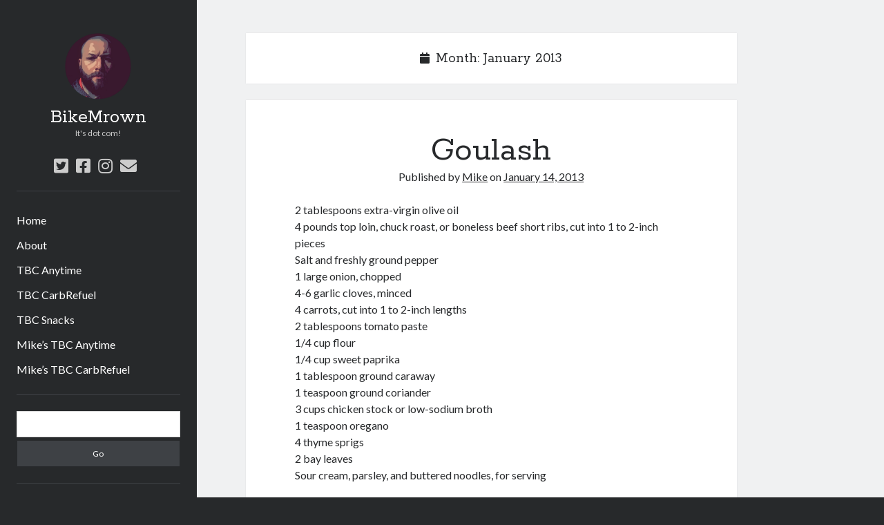

--- FILE ---
content_type: text/html; charset=UTF-8
request_url: http://bikemrown.com/2013/01
body_size: 8916
content:
<!DOCTYPE html>

<html lang="en-US">

<head>
	<title>January 2013 &#8211; BikeMrown</title>
<script type="text/javascript">
/* <![CDATA[ */
window.JetpackScriptData = {"site":{"icon":"https://i0.wp.com/bikemrown.com/wp-content/uploads/2019/01/cropped-blockMSB_1100.jpg?w=64","title":"BikeMrown","host":"ionos","is_wpcom_platform":false}};
/* ]]> */
</script>
<meta name='robots' content='max-image-preview:large' />
	<style>img:is([sizes="auto" i], [sizes^="auto," i]) { contain-intrinsic-size: 3000px 1500px }</style>
	<meta charset="UTF-8" />
<meta name="viewport" content="width=device-width, initial-scale=1" />
<meta name="template" content="Author 1.44" />
<link rel='dns-prefetch' href='//stats.wp.com' />
<link rel='dns-prefetch' href='//fonts.googleapis.com' />
<link rel='dns-prefetch' href='//v0.wordpress.com' />
<link rel="alternate" type="application/rss+xml" title="BikeMrown &raquo; Feed" href="http://bikemrown.com/feed" />
<link rel="alternate" type="application/rss+xml" title="BikeMrown &raquo; Comments Feed" href="http://bikemrown.com/comments/feed" />
<script type="text/javascript">
/* <![CDATA[ */
window._wpemojiSettings = {"baseUrl":"https:\/\/s.w.org\/images\/core\/emoji\/16.0.1\/72x72\/","ext":".png","svgUrl":"https:\/\/s.w.org\/images\/core\/emoji\/16.0.1\/svg\/","svgExt":".svg","source":{"concatemoji":"http:\/\/bikemrown.com\/wp-includes\/js\/wp-emoji-release.min.js?ver=6.8.3"}};
/*! This file is auto-generated */
!function(s,n){var o,i,e;function c(e){try{var t={supportTests:e,timestamp:(new Date).valueOf()};sessionStorage.setItem(o,JSON.stringify(t))}catch(e){}}function p(e,t,n){e.clearRect(0,0,e.canvas.width,e.canvas.height),e.fillText(t,0,0);var t=new Uint32Array(e.getImageData(0,0,e.canvas.width,e.canvas.height).data),a=(e.clearRect(0,0,e.canvas.width,e.canvas.height),e.fillText(n,0,0),new Uint32Array(e.getImageData(0,0,e.canvas.width,e.canvas.height).data));return t.every(function(e,t){return e===a[t]})}function u(e,t){e.clearRect(0,0,e.canvas.width,e.canvas.height),e.fillText(t,0,0);for(var n=e.getImageData(16,16,1,1),a=0;a<n.data.length;a++)if(0!==n.data[a])return!1;return!0}function f(e,t,n,a){switch(t){case"flag":return n(e,"\ud83c\udff3\ufe0f\u200d\u26a7\ufe0f","\ud83c\udff3\ufe0f\u200b\u26a7\ufe0f")?!1:!n(e,"\ud83c\udde8\ud83c\uddf6","\ud83c\udde8\u200b\ud83c\uddf6")&&!n(e,"\ud83c\udff4\udb40\udc67\udb40\udc62\udb40\udc65\udb40\udc6e\udb40\udc67\udb40\udc7f","\ud83c\udff4\u200b\udb40\udc67\u200b\udb40\udc62\u200b\udb40\udc65\u200b\udb40\udc6e\u200b\udb40\udc67\u200b\udb40\udc7f");case"emoji":return!a(e,"\ud83e\udedf")}return!1}function g(e,t,n,a){var r="undefined"!=typeof WorkerGlobalScope&&self instanceof WorkerGlobalScope?new OffscreenCanvas(300,150):s.createElement("canvas"),o=r.getContext("2d",{willReadFrequently:!0}),i=(o.textBaseline="top",o.font="600 32px Arial",{});return e.forEach(function(e){i[e]=t(o,e,n,a)}),i}function t(e){var t=s.createElement("script");t.src=e,t.defer=!0,s.head.appendChild(t)}"undefined"!=typeof Promise&&(o="wpEmojiSettingsSupports",i=["flag","emoji"],n.supports={everything:!0,everythingExceptFlag:!0},e=new Promise(function(e){s.addEventListener("DOMContentLoaded",e,{once:!0})}),new Promise(function(t){var n=function(){try{var e=JSON.parse(sessionStorage.getItem(o));if("object"==typeof e&&"number"==typeof e.timestamp&&(new Date).valueOf()<e.timestamp+604800&&"object"==typeof e.supportTests)return e.supportTests}catch(e){}return null}();if(!n){if("undefined"!=typeof Worker&&"undefined"!=typeof OffscreenCanvas&&"undefined"!=typeof URL&&URL.createObjectURL&&"undefined"!=typeof Blob)try{var e="postMessage("+g.toString()+"("+[JSON.stringify(i),f.toString(),p.toString(),u.toString()].join(",")+"));",a=new Blob([e],{type:"text/javascript"}),r=new Worker(URL.createObjectURL(a),{name:"wpTestEmojiSupports"});return void(r.onmessage=function(e){c(n=e.data),r.terminate(),t(n)})}catch(e){}c(n=g(i,f,p,u))}t(n)}).then(function(e){for(var t in e)n.supports[t]=e[t],n.supports.everything=n.supports.everything&&n.supports[t],"flag"!==t&&(n.supports.everythingExceptFlag=n.supports.everythingExceptFlag&&n.supports[t]);n.supports.everythingExceptFlag=n.supports.everythingExceptFlag&&!n.supports.flag,n.DOMReady=!1,n.readyCallback=function(){n.DOMReady=!0}}).then(function(){return e}).then(function(){var e;n.supports.everything||(n.readyCallback(),(e=n.source||{}).concatemoji?t(e.concatemoji):e.wpemoji&&e.twemoji&&(t(e.twemoji),t(e.wpemoji)))}))}((window,document),window._wpemojiSettings);
/* ]]> */
</script>
<style id='wp-emoji-styles-inline-css' type='text/css'>

	img.wp-smiley, img.emoji {
		display: inline !important;
		border: none !important;
		box-shadow: none !important;
		height: 1em !important;
		width: 1em !important;
		margin: 0 0.07em !important;
		vertical-align: -0.1em !important;
		background: none !important;
		padding: 0 !important;
	}
</style>
<link rel='stylesheet' id='wp-block-library-css' href='http://bikemrown.com/wp-includes/css/dist/block-library/style.min.css?ver=6.8.3' type='text/css' media='all' />
<style id='classic-theme-styles-inline-css' type='text/css'>
/*! This file is auto-generated */
.wp-block-button__link{color:#fff;background-color:#32373c;border-radius:9999px;box-shadow:none;text-decoration:none;padding:calc(.667em + 2px) calc(1.333em + 2px);font-size:1.125em}.wp-block-file__button{background:#32373c;color:#fff;text-decoration:none}
</style>
<link rel='stylesheet' id='mediaelement-css' href='http://bikemrown.com/wp-includes/js/mediaelement/mediaelementplayer-legacy.min.css?ver=4.2.17' type='text/css' media='all' />
<link rel='stylesheet' id='wp-mediaelement-css' href='http://bikemrown.com/wp-includes/js/mediaelement/wp-mediaelement.min.css?ver=6.8.3' type='text/css' media='all' />
<style id='jetpack-sharing-buttons-style-inline-css' type='text/css'>
.jetpack-sharing-buttons__services-list{display:flex;flex-direction:row;flex-wrap:wrap;gap:0;list-style-type:none;margin:5px;padding:0}.jetpack-sharing-buttons__services-list.has-small-icon-size{font-size:12px}.jetpack-sharing-buttons__services-list.has-normal-icon-size{font-size:16px}.jetpack-sharing-buttons__services-list.has-large-icon-size{font-size:24px}.jetpack-sharing-buttons__services-list.has-huge-icon-size{font-size:36px}@media print{.jetpack-sharing-buttons__services-list{display:none!important}}.editor-styles-wrapper .wp-block-jetpack-sharing-buttons{gap:0;padding-inline-start:0}ul.jetpack-sharing-buttons__services-list.has-background{padding:1.25em 2.375em}
</style>
<style id='global-styles-inline-css' type='text/css'>
:root{--wp--preset--aspect-ratio--square: 1;--wp--preset--aspect-ratio--4-3: 4/3;--wp--preset--aspect-ratio--3-4: 3/4;--wp--preset--aspect-ratio--3-2: 3/2;--wp--preset--aspect-ratio--2-3: 2/3;--wp--preset--aspect-ratio--16-9: 16/9;--wp--preset--aspect-ratio--9-16: 9/16;--wp--preset--color--black: #000000;--wp--preset--color--cyan-bluish-gray: #abb8c3;--wp--preset--color--white: #ffffff;--wp--preset--color--pale-pink: #f78da7;--wp--preset--color--vivid-red: #cf2e2e;--wp--preset--color--luminous-vivid-orange: #ff6900;--wp--preset--color--luminous-vivid-amber: #fcb900;--wp--preset--color--light-green-cyan: #7bdcb5;--wp--preset--color--vivid-green-cyan: #00d084;--wp--preset--color--pale-cyan-blue: #8ed1fc;--wp--preset--color--vivid-cyan-blue: #0693e3;--wp--preset--color--vivid-purple: #9b51e0;--wp--preset--gradient--vivid-cyan-blue-to-vivid-purple: linear-gradient(135deg,rgba(6,147,227,1) 0%,rgb(155,81,224) 100%);--wp--preset--gradient--light-green-cyan-to-vivid-green-cyan: linear-gradient(135deg,rgb(122,220,180) 0%,rgb(0,208,130) 100%);--wp--preset--gradient--luminous-vivid-amber-to-luminous-vivid-orange: linear-gradient(135deg,rgba(252,185,0,1) 0%,rgba(255,105,0,1) 100%);--wp--preset--gradient--luminous-vivid-orange-to-vivid-red: linear-gradient(135deg,rgba(255,105,0,1) 0%,rgb(207,46,46) 100%);--wp--preset--gradient--very-light-gray-to-cyan-bluish-gray: linear-gradient(135deg,rgb(238,238,238) 0%,rgb(169,184,195) 100%);--wp--preset--gradient--cool-to-warm-spectrum: linear-gradient(135deg,rgb(74,234,220) 0%,rgb(151,120,209) 20%,rgb(207,42,186) 40%,rgb(238,44,130) 60%,rgb(251,105,98) 80%,rgb(254,248,76) 100%);--wp--preset--gradient--blush-light-purple: linear-gradient(135deg,rgb(255,206,236) 0%,rgb(152,150,240) 100%);--wp--preset--gradient--blush-bordeaux: linear-gradient(135deg,rgb(254,205,165) 0%,rgb(254,45,45) 50%,rgb(107,0,62) 100%);--wp--preset--gradient--luminous-dusk: linear-gradient(135deg,rgb(255,203,112) 0%,rgb(199,81,192) 50%,rgb(65,88,208) 100%);--wp--preset--gradient--pale-ocean: linear-gradient(135deg,rgb(255,245,203) 0%,rgb(182,227,212) 50%,rgb(51,167,181) 100%);--wp--preset--gradient--electric-grass: linear-gradient(135deg,rgb(202,248,128) 0%,rgb(113,206,126) 100%);--wp--preset--gradient--midnight: linear-gradient(135deg,rgb(2,3,129) 0%,rgb(40,116,252) 100%);--wp--preset--font-size--small: 12px;--wp--preset--font-size--medium: 20px;--wp--preset--font-size--large: 21px;--wp--preset--font-size--x-large: 42px;--wp--preset--font-size--regular: 16px;--wp--preset--font-size--larger: 37px;--wp--preset--spacing--20: 0.44rem;--wp--preset--spacing--30: 0.67rem;--wp--preset--spacing--40: 1rem;--wp--preset--spacing--50: 1.5rem;--wp--preset--spacing--60: 2.25rem;--wp--preset--spacing--70: 3.38rem;--wp--preset--spacing--80: 5.06rem;--wp--preset--shadow--natural: 6px 6px 9px rgba(0, 0, 0, 0.2);--wp--preset--shadow--deep: 12px 12px 50px rgba(0, 0, 0, 0.4);--wp--preset--shadow--sharp: 6px 6px 0px rgba(0, 0, 0, 0.2);--wp--preset--shadow--outlined: 6px 6px 0px -3px rgba(255, 255, 255, 1), 6px 6px rgba(0, 0, 0, 1);--wp--preset--shadow--crisp: 6px 6px 0px rgba(0, 0, 0, 1);}:where(.is-layout-flex){gap: 0.5em;}:where(.is-layout-grid){gap: 0.5em;}body .is-layout-flex{display: flex;}.is-layout-flex{flex-wrap: wrap;align-items: center;}.is-layout-flex > :is(*, div){margin: 0;}body .is-layout-grid{display: grid;}.is-layout-grid > :is(*, div){margin: 0;}:where(.wp-block-columns.is-layout-flex){gap: 2em;}:where(.wp-block-columns.is-layout-grid){gap: 2em;}:where(.wp-block-post-template.is-layout-flex){gap: 1.25em;}:where(.wp-block-post-template.is-layout-grid){gap: 1.25em;}.has-black-color{color: var(--wp--preset--color--black) !important;}.has-cyan-bluish-gray-color{color: var(--wp--preset--color--cyan-bluish-gray) !important;}.has-white-color{color: var(--wp--preset--color--white) !important;}.has-pale-pink-color{color: var(--wp--preset--color--pale-pink) !important;}.has-vivid-red-color{color: var(--wp--preset--color--vivid-red) !important;}.has-luminous-vivid-orange-color{color: var(--wp--preset--color--luminous-vivid-orange) !important;}.has-luminous-vivid-amber-color{color: var(--wp--preset--color--luminous-vivid-amber) !important;}.has-light-green-cyan-color{color: var(--wp--preset--color--light-green-cyan) !important;}.has-vivid-green-cyan-color{color: var(--wp--preset--color--vivid-green-cyan) !important;}.has-pale-cyan-blue-color{color: var(--wp--preset--color--pale-cyan-blue) !important;}.has-vivid-cyan-blue-color{color: var(--wp--preset--color--vivid-cyan-blue) !important;}.has-vivid-purple-color{color: var(--wp--preset--color--vivid-purple) !important;}.has-black-background-color{background-color: var(--wp--preset--color--black) !important;}.has-cyan-bluish-gray-background-color{background-color: var(--wp--preset--color--cyan-bluish-gray) !important;}.has-white-background-color{background-color: var(--wp--preset--color--white) !important;}.has-pale-pink-background-color{background-color: var(--wp--preset--color--pale-pink) !important;}.has-vivid-red-background-color{background-color: var(--wp--preset--color--vivid-red) !important;}.has-luminous-vivid-orange-background-color{background-color: var(--wp--preset--color--luminous-vivid-orange) !important;}.has-luminous-vivid-amber-background-color{background-color: var(--wp--preset--color--luminous-vivid-amber) !important;}.has-light-green-cyan-background-color{background-color: var(--wp--preset--color--light-green-cyan) !important;}.has-vivid-green-cyan-background-color{background-color: var(--wp--preset--color--vivid-green-cyan) !important;}.has-pale-cyan-blue-background-color{background-color: var(--wp--preset--color--pale-cyan-blue) !important;}.has-vivid-cyan-blue-background-color{background-color: var(--wp--preset--color--vivid-cyan-blue) !important;}.has-vivid-purple-background-color{background-color: var(--wp--preset--color--vivid-purple) !important;}.has-black-border-color{border-color: var(--wp--preset--color--black) !important;}.has-cyan-bluish-gray-border-color{border-color: var(--wp--preset--color--cyan-bluish-gray) !important;}.has-white-border-color{border-color: var(--wp--preset--color--white) !important;}.has-pale-pink-border-color{border-color: var(--wp--preset--color--pale-pink) !important;}.has-vivid-red-border-color{border-color: var(--wp--preset--color--vivid-red) !important;}.has-luminous-vivid-orange-border-color{border-color: var(--wp--preset--color--luminous-vivid-orange) !important;}.has-luminous-vivid-amber-border-color{border-color: var(--wp--preset--color--luminous-vivid-amber) !important;}.has-light-green-cyan-border-color{border-color: var(--wp--preset--color--light-green-cyan) !important;}.has-vivid-green-cyan-border-color{border-color: var(--wp--preset--color--vivid-green-cyan) !important;}.has-pale-cyan-blue-border-color{border-color: var(--wp--preset--color--pale-cyan-blue) !important;}.has-vivid-cyan-blue-border-color{border-color: var(--wp--preset--color--vivid-cyan-blue) !important;}.has-vivid-purple-border-color{border-color: var(--wp--preset--color--vivid-purple) !important;}.has-vivid-cyan-blue-to-vivid-purple-gradient-background{background: var(--wp--preset--gradient--vivid-cyan-blue-to-vivid-purple) !important;}.has-light-green-cyan-to-vivid-green-cyan-gradient-background{background: var(--wp--preset--gradient--light-green-cyan-to-vivid-green-cyan) !important;}.has-luminous-vivid-amber-to-luminous-vivid-orange-gradient-background{background: var(--wp--preset--gradient--luminous-vivid-amber-to-luminous-vivid-orange) !important;}.has-luminous-vivid-orange-to-vivid-red-gradient-background{background: var(--wp--preset--gradient--luminous-vivid-orange-to-vivid-red) !important;}.has-very-light-gray-to-cyan-bluish-gray-gradient-background{background: var(--wp--preset--gradient--very-light-gray-to-cyan-bluish-gray) !important;}.has-cool-to-warm-spectrum-gradient-background{background: var(--wp--preset--gradient--cool-to-warm-spectrum) !important;}.has-blush-light-purple-gradient-background{background: var(--wp--preset--gradient--blush-light-purple) !important;}.has-blush-bordeaux-gradient-background{background: var(--wp--preset--gradient--blush-bordeaux) !important;}.has-luminous-dusk-gradient-background{background: var(--wp--preset--gradient--luminous-dusk) !important;}.has-pale-ocean-gradient-background{background: var(--wp--preset--gradient--pale-ocean) !important;}.has-electric-grass-gradient-background{background: var(--wp--preset--gradient--electric-grass) !important;}.has-midnight-gradient-background{background: var(--wp--preset--gradient--midnight) !important;}.has-small-font-size{font-size: var(--wp--preset--font-size--small) !important;}.has-medium-font-size{font-size: var(--wp--preset--font-size--medium) !important;}.has-large-font-size{font-size: var(--wp--preset--font-size--large) !important;}.has-x-large-font-size{font-size: var(--wp--preset--font-size--x-large) !important;}
:where(.wp-block-post-template.is-layout-flex){gap: 1.25em;}:where(.wp-block-post-template.is-layout-grid){gap: 1.25em;}
:where(.wp-block-columns.is-layout-flex){gap: 2em;}:where(.wp-block-columns.is-layout-grid){gap: 2em;}
:root :where(.wp-block-pullquote){font-size: 1.5em;line-height: 1.6;}
</style>
<link rel='stylesheet' id='ct-author-google-fonts-css' href='//fonts.googleapis.com/css?family=Rokkitt%3A400%2C700%7CLato%3A400%2C700&#038;subset=latin%2Clatin-ext&#038;display=swap&#038;ver=6.8.3' type='text/css' media='all' />
<link rel='stylesheet' id='ct-author-font-awesome-css' href='http://bikemrown.com/wp-content/themes/author/assets/font-awesome/css/all.min.css?ver=6.8.3' type='text/css' media='all' />
<link rel='stylesheet' id='ct-author-style-css' href='http://bikemrown.com/wp-content/themes/author/style.css?ver=6.8.3' type='text/css' media='all' />
<script type="text/javascript" src="http://bikemrown.com/wp-includes/js/jquery/jquery.min.js?ver=3.7.1" id="jquery-core-js"></script>
<script type="text/javascript" src="http://bikemrown.com/wp-includes/js/jquery/jquery-migrate.min.js?ver=3.4.1" id="jquery-migrate-js"></script>
<!--[if IE 8]>
<script type="text/javascript" src="http://bikemrown.com/wp-content/themes/author/js/build/html5shiv.min.js?ver=6.8.3" id="ct-author-html5-shiv-js"></script>
<![endif]-->
<link rel="https://api.w.org/" href="http://bikemrown.com/wp-json/" /><link rel="EditURI" type="application/rsd+xml" title="RSD" href="http://bikemrown.com/xmlrpc.php?rsd" />
<meta name="generator" content="WordPress 6.8.3" />
	<style>img#wpstats{display:none}</style>
		
<!-- Jetpack Open Graph Tags -->
<meta property="og:type" content="website" />
<meta property="og:title" content="January 2013 &#8211; BikeMrown" />
<meta property="og:site_name" content="BikeMrown" />
<meta property="og:image" content="http://bikemrown.com/wp-content/uploads/2019/01/cropped-blockMSB_1100.jpg" />
<meta property="og:image:width" content="512" />
<meta property="og:image:height" content="512" />
<meta property="og:image:alt" content="" />
<meta property="og:locale" content="en_US" />

<!-- End Jetpack Open Graph Tags -->
<link rel="icon" href="http://bikemrown.com/wp-content/uploads/2019/01/cropped-blockMSB_1100-32x32.jpg" sizes="32x32" />
<link rel="icon" href="http://bikemrown.com/wp-content/uploads/2019/01/cropped-blockMSB_1100-192x192.jpg" sizes="192x192" />
<link rel="apple-touch-icon" href="http://bikemrown.com/wp-content/uploads/2019/01/cropped-blockMSB_1100-180x180.jpg" />
<meta name="msapplication-TileImage" content="http://bikemrown.com/wp-content/uploads/2019/01/cropped-blockMSB_1100-270x270.jpg" />
</head>

<body id="author" class="archive date wp-theme-author full-post">
			<a class="skip-content" href="#main">Skip to content</a>
		<div id="overflow-container" class="overflow-container">
			<div class="max-width">
				<div id="main-sidebar" class="main-sidebar">
																<header class="site-header" id="site-header" role="banner">
							<div id="title-container" class="title-container">
																	<div id="site-avatar" class="site-avatar"
											style="background-image: url('http://bikemrown.com/wp-content/uploads/2019/01/PaintedBeardVignette.png')"></div>
																<div class="container">
									<div id='site-title' class='site-title'><a href='http://bikemrown.com'>BikeMrown</a></div>									<p class="tagline">It&#039;s dot com!</p>								</div>
							</div>
							<button id="toggle-navigation" class="toggle-navigation" aria-expanded="false">
								<span class="screen-reader-text">open primary menu</span>
								<i class="fas fa-bars"></i>
							</button>
							<div class='social-media-icons'><ul>						<li>
							<a class="twitter" target="_blank"
							   href="https://twitter.com/BikeMrown">
								<i class="fab fa-twitter-square"></i>
								<span class="screen-reader-text">twitter</span>
															</a>
						</li>
												<li>
							<a class="facebook" target="_blank"
							   href="https://facebook.com/BikeMrown">
								<i class="fab fa-facebook-square"></i>
								<span class="screen-reader-text">facebook</span>
															</a>
						</li>
												<li>
							<a class="instagram" target="_blank"
							   href="https://instagram.com/BikeMrown">
								<i class="fab fa-instagram"></i>
								<span class="screen-reader-text">instagram</span>
															</a>
						</li>
												<li>
							<a class="email" target="_blank"
							   href="mailto:mik&#101;&#64;&#98;ikem&#114;o&#119;n&#46;&#99;om">
								<i class="fas fa-envelope"></i>
								<span class="screen-reader-text">email</span>
							</a>
						</li>
					</ul></div>							<div id="menu-primary" class="menu-container menu-primary" role="navigation">
	<nav class="menu"><ul id="menu-primary-items" class="menu-primary-items"><li id="menu-item-7" class="menu-item menu-item-type-custom menu-item-object-custom menu-item-home menu-item-7"><a href="http://bikemrown.com/">Home</a></li>
<li id="menu-item-384" class="menu-item menu-item-type-post_type menu-item-object-page menu-item-384"><a href="http://bikemrown.com/about">About</a></li>
<li id="menu-item-414" class="menu-item menu-item-type-post_type menu-item-object-page menu-item-414"><a href="http://bikemrown.com/tbc-anytime">TBC Anytime</a></li>
<li id="menu-item-415" class="menu-item menu-item-type-post_type menu-item-object-page menu-item-415"><a href="http://bikemrown.com/tbc-carbrefuel">TBC CarbRefuel</a></li>
<li id="menu-item-416" class="menu-item menu-item-type-post_type menu-item-object-page menu-item-416"><a href="http://bikemrown.com/tbc-snacks">TBC Snacks</a></li>
<li id="menu-item-417" class="menu-item menu-item-type-post_type menu-item-object-page menu-item-417"><a href="http://bikemrown.com/mike-tbc-anytime">Mike&#8217;s TBC Anytime</a></li>
<li id="menu-item-418" class="menu-item menu-item-type-post_type menu-item-object-page menu-item-418"><a href="http://bikemrown.com/mike-tbc-carbrefuel">Mike&#8217;s TBC CarbRefuel</a></li>
</ul></nav></div>						</header>
																<aside class="sidebar sidebar-primary" id="sidebar-primary" role="complementary">
		<h1 class="screen-reader-text">Sidebar</h1>
		<section id="search-2" class="widget widget_search"><div class='search-form-container'>
	<form role="search" method="get" class="search-form" action="http://bikemrown.com/">
		<label class="screen-reader-text" for="search-field">Search</label>
		<input id="search-field" type="search" class="search-field" value="" name="s"
		       title="Search for:"/>
		<input type="submit" class="search-submit" value='Go'/>
	</form>
</div></section><section id="nav_menu-2" class="widget widget_nav_menu"><h2 class="widget-title">Recipes</h2><div class="menu-recipes-container"><ul id="menu-recipes" class="menu"><li id="menu-item-8" class="menu-item menu-item-type-taxonomy menu-item-object-category menu-item-8"><a href="http://bikemrown.com/category/recipes/appetizers">Appetizers</a></li>
<li id="menu-item-9" class="menu-item menu-item-type-taxonomy menu-item-object-category menu-item-9"><a href="http://bikemrown.com/category/recipes/breakfast">Breakfast</a></li>
<li id="menu-item-10" class="menu-item menu-item-type-taxonomy menu-item-object-category menu-item-10"><a href="http://bikemrown.com/category/recipes/desserts">Desserts</a></li>
<li id="menu-item-11" class="menu-item menu-item-type-taxonomy menu-item-object-category menu-item-11"><a href="http://bikemrown.com/category/recipes/entree">Entrees</a></li>
<li id="menu-item-12" class="menu-item menu-item-type-taxonomy menu-item-object-category menu-item-12"><a href="http://bikemrown.com/category/recipes/salads">Salads</a></li>
<li id="menu-item-13" class="menu-item menu-item-type-taxonomy menu-item-object-category menu-item-13"><a href="http://bikemrown.com/category/recipes/sauces">Sauces</a></li>
<li id="menu-item-14" class="menu-item menu-item-type-taxonomy menu-item-object-category menu-item-14"><a href="http://bikemrown.com/category/recipes/seasonings">Seasonings</a></li>
<li id="menu-item-198" class="menu-item menu-item-type-taxonomy menu-item-object-category menu-item-198"><a href="http://bikemrown.com/category/recipes/sides">Sides</a></li>
<li id="menu-item-199" class="menu-item menu-item-type-taxonomy menu-item-object-category menu-item-199"><a href="http://bikemrown.com/category/recipes/soups">Soups</a></li>
</ul></div></section><section id="meta-2" class="widget widget_meta"><h2 class="widget-title">Meta</h2>
		<ul>
						<li><a href="http://bikemrown.com/wp-login.php">Log in</a></li>
			<li><a href="http://bikemrown.com/feed">Entries feed</a></li>
			<li><a href="http://bikemrown.com/comments/feed">Comments feed</a></li>

			<li><a href="https://wordpress.org/">WordPress.org</a></li>
		</ul>

		</section>	</aside>
									</div>
								<section id="main" class="main" role="main">
					
<div class='archive-header'>
	<i class="fas fa-calendar" aria-hidden="true"></i>
	<h1>
		Month: <span>January 2013</span>	</h1>
	</div>	<div id="loop-container" class="loop-container">
		<div class="post-277 post type-post status-publish format-standard hentry category-recipes category-soups entry">
			<article>
		<div class='post-header'>
			<h2 class='post-title'>
				<a href="http://bikemrown.com/goulash">Goulash</a>
			</h2>
			<span class="post-meta">
		Published by <a href='http://bikemrown.com/author/msb2ncsu'>Mike</a> on <a href='http://bikemrown.com/2013/01'>January 14, 2013</a></span>		</div>
		<div class="post-content">
			<p>2 tablespoons extra-virgin olive oil<br />
4 pounds top loin, chuck roast, or boneless beef short ribs, cut into 1 to 2-inch pieces<br />
Salt and freshly ground pepper<br />
1 large onion, chopped<br />
4-6 garlic cloves, minced<br />
4 carrots, cut into 1 to 2-inch lengths<br />
2 tablespoons tomato paste<br />
1/4 cup flour<br />
1/4 cup sweet paprika<br />
1 tablespoon ground caraway<br />
1 teaspoon ground coriander<br />
3 cups chicken stock or low-sodium broth<br />
1 teaspoon oregano<br />
4 thyme sprigs<br />
2 bay leaves<br />
Sour cream, parsley, and buttered noodles, for serving </p>
<p>In a large skillet, heat the olive oil. Thoroughly dry beef with paper towels then season liberally with salt and pepper. Brown half of the beef in the skillet over moderately high heat, about 12 minutes. Transfer them to a slow cooker with a slotted spoon. Repeat with the remaining beef.</p>
<p>Pour off all but 2 tablespoons of the fat in the skillet. Add the onion, garlic and carrots and cook over low heat, stirring, until the onion is barely softened, about 5 minutes. Optionally, you can do a quick deglaze here with 1/4 of dry vermouth or other dry white wine. Sprinkle in the flour; stirring until oil is absorbed and flour begins to cook (3-5 minutes). Stir in the tomato paste. Add the paprika, caraway and coriander and cook, stirring, until fragrant, about 1 minute. Deglaze the pan with about half of the chicken stock, being sure to scrape up the browned bits. Transfer the mixture into the slow cooker.</p>
<p>Add the remaining stock, oregano, thyme and bay leaves, cover and bring to a boil on high. Cook for 4 hours on high, until the meat is very tender. Discard the bay leaves and thyme and spoon off as much fat from the sauce as possible. Serve the goulash in deep bowls with a dollop of sour cream and buttered noodles, sprinkle with chopped parsley.</p>
					</div>
	</article>
	</div>	</div>
</section><!-- .main -->
    <footer class="site-footer" role="contentinfo">
                <div class="design-credit">
            <span>
                <a href="https://www.competethemes.com/author/" rel="nofollow">Author WordPress Theme</a> by Compete Themes            </span>
        </div>
    </footer>
</div><!-- .max-width -->
</div><!-- .overflow-container -->
<button id="scroll-to-top" class="scroll-to-top"><span class="screen-reader-text">Scroll to the top</span><i class="fas fa-arrow-up"></i></button><script type="speculationrules">
{"prefetch":[{"source":"document","where":{"and":[{"href_matches":"\/*"},{"not":{"href_matches":["\/wp-*.php","\/wp-admin\/*","\/wp-content\/uploads\/*","\/wp-content\/*","\/wp-content\/plugins\/*","\/wp-content\/themes\/author\/*","\/*\\?(.+)"]}},{"not":{"selector_matches":"a[rel~=\"nofollow\"]"}},{"not":{"selector_matches":".no-prefetch, .no-prefetch a"}}]},"eagerness":"conservative"}]}
</script>
<script type="importmap" id="wp-importmap">
{"imports":{"@wordpress\/interactivity":"http:\/\/bikemrown.com\/wp-includes\/js\/dist\/script-modules\/interactivity\/index.min.js?ver=55aebb6e0a16726baffb"}}
</script>
<script type="module" src="http://bikemrown.com/wp-content/plugins/jetpack/jetpack_vendor/automattic/jetpack-forms/src/contact-form/../../dist/modules/form/view.js?ver=14.8" id="jp-forms-view-js-module"></script>
<link rel="modulepreload" href="http://bikemrown.com/wp-includes/js/dist/script-modules/interactivity/index.min.js?ver=55aebb6e0a16726baffb" id="@wordpress/interactivity-js-modulepreload"><script type="application/json" id="wp-script-module-data-@wordpress/interactivity">
{"config":{"jetpack/form":{"error_types":{"is_required":"This field is required.","invalid_form_empty":"The form you are trying to submit is empty.","invalid_form":"Please fill out the form correctly."}}}}
</script>
<script type="text/javascript" id="ct-author-js-js-extra">
/* <![CDATA[ */
var ct_author_objectL10n = {"openPrimaryMenu":"open primary menu","closePrimaryMenu":"close primary menu","openChildMenu":"open child menu","closeChildMenu":"close child menu"};
/* ]]> */
</script>
<script type="text/javascript" src="http://bikemrown.com/wp-content/themes/author/js/build/production.min.js?ver=6.8.3" id="ct-author-js-js"></script>
<!--[if IE 8]>
<script type="text/javascript" src="http://bikemrown.com/wp-content/themes/author/js/build/respond.min.js?ver=6.8.3" id="ct-author-respond-js"></script>
<![endif]-->
<script type="text/javascript" id="jetpack-stats-js-before">
/* <![CDATA[ */
_stq = window._stq || [];
_stq.push([ "view", JSON.parse("{\"v\":\"ext\",\"blog\":\"157739815\",\"post\":\"0\",\"tz\":\"-5\",\"srv\":\"bikemrown.com\",\"arch_date\":\"2013\\\/01\",\"arch_results\":\"1\",\"j\":\"1:14.8\"}") ]);
_stq.push([ "clickTrackerInit", "157739815", "0" ]);
/* ]]> */
</script>
<script type="text/javascript" src="https://stats.wp.com/e-202604.js" id="jetpack-stats-js" defer="defer" data-wp-strategy="defer"></script>
</body>
</html>